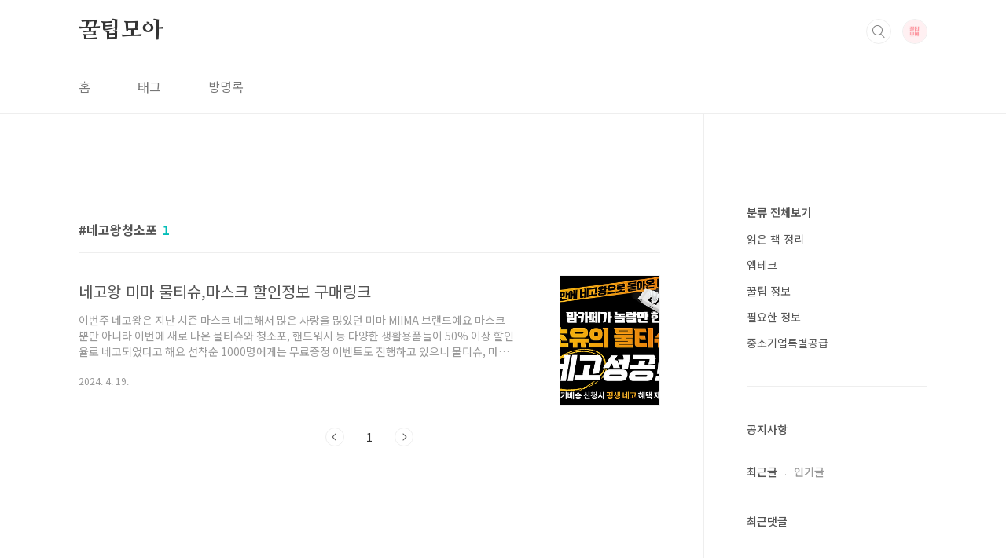

--- FILE ---
content_type: text/html;charset=UTF-8
request_url: https://naavveerrs.com/tag/%EB%84%A4%EA%B3%A0%EC%99%95%EC%B2%AD%EC%86%8C%ED%8F%AC
body_size: 30707
content:
<!doctype html>
<html lang="ko">
                                                                                <head>
                <script type="text/javascript">if (!window.T) { window.T = {} }
window.T.config = {"TOP_SSL_URL":"https://www.tistory.com","PREVIEW":false,"ROLE":"guest","PREV_PAGE":"","NEXT_PAGE":"","BLOG":{"id":6308134,"name":"abc8786","title":"꿀팁모아","isDormancy":false,"nickName":"엄쑤우","status":"open","profileStatus":"normal"},"NEED_COMMENT_LOGIN":true,"COMMENT_LOGIN_CONFIRM_MESSAGE":"이 블로그는 로그인한 사용자에게만 댓글 작성을 허용했습니다. 지금 로그인하시겠습니까?","LOGIN_URL":"https://www.tistory.com/auth/login/?redirectUrl=https://naavveerrs.com/tag/%25EB%2584%25A4%25EA%25B3%25A0%25EC%2599%2595%25EC%25B2%25AD%25EC%2586%258C%25ED%258F%25AC","DEFAULT_URL":"https://naavveerrs.com","USER":{"name":null,"homepage":null,"id":0,"profileImage":null},"SUBSCRIPTION":{"status":"none","isConnected":false,"isPending":false,"isWait":false,"isProcessing":false,"isNone":true},"IS_LOGIN":false,"HAS_BLOG":false,"IS_SUPPORT":false,"IS_SCRAPABLE":false,"TOP_URL":"http://www.tistory.com","JOIN_URL":"https://www.tistory.com/member/join","PHASE":"prod","ROLE_GROUP":"visitor"};
window.T.entryInfo = null;
window.appInfo = {"domain":"tistory.com","topUrl":"https://www.tistory.com","loginUrl":"https://www.tistory.com/auth/login","logoutUrl":"https://www.tistory.com/auth/logout"};
window.initData = {};

window.TistoryBlog = {
    basePath: "",
    url: "https://naavveerrs.com",
    tistoryUrl: "https://abc8786.tistory.com",
    manageUrl: "https://abc8786.tistory.com/manage",
    token: "HBI86jhEIcoA3ZOiAfVWhndX5pRCBeXgYoFQQiX5yayI5z1plNTR5gFircgM8ZkR"
};
var servicePath = "";
var blogURL = "";</script>

                
                
                
                        <!-- BusinessLicenseInfo - START -->
        
            <link href="https://tistory1.daumcdn.net/tistory_admin/userblog/userblog-7c7a62cfef2026f12ec313f0ebcc6daafb4361d7/static/plugin/BusinessLicenseInfo/style.css" rel="stylesheet" type="text/css"/>

            <script>function switchFold(entryId) {
    var businessLayer = document.getElementById("businessInfoLayer_" + entryId);

    if (businessLayer) {
        if (businessLayer.className.indexOf("unfold_license") > 0) {
            businessLayer.className = "business_license_layer";
        } else {
            businessLayer.className = "business_license_layer unfold_license";
        }
    }
}
</script>

        
        <!-- BusinessLicenseInfo - END -->
<!-- PreventCopyContents - START -->
<meta content="no" http-equiv="imagetoolbar"/>

<!-- PreventCopyContents - END -->

<!-- System - START -->

<!-- System - END -->

        <!-- GoogleSearchConsole - START -->
        
<!-- BEGIN GOOGLE_SITE_VERIFICATION -->
<meta name="google-site-verification" content="PNQuGjplNMe3RPnNnJBetUy0Q1LlxEnuR5MG93esc6Y"/>
<!-- END GOOGLE_SITE_VERIFICATION -->

        <!-- GoogleSearchConsole - END -->

        <!-- TistoryProfileLayer - START -->
        <link href="https://tistory1.daumcdn.net/tistory_admin/userblog/userblog-7c7a62cfef2026f12ec313f0ebcc6daafb4361d7/static/plugin/TistoryProfileLayer/style.css" rel="stylesheet" type="text/css"/>
<script type="text/javascript" src="https://tistory1.daumcdn.net/tistory_admin/userblog/userblog-7c7a62cfef2026f12ec313f0ebcc6daafb4361d7/static/plugin/TistoryProfileLayer/script.js"></script>

        <!-- TistoryProfileLayer - END -->

                
                <meta http-equiv="X-UA-Compatible" content="IE=Edge">
<meta name="format-detection" content="telephone=no">
<script src="//t1.daumcdn.net/tistory_admin/lib/jquery/jquery-3.5.1.min.js" integrity="sha256-9/aliU8dGd2tb6OSsuzixeV4y/faTqgFtohetphbbj0=" crossorigin="anonymous"></script>
<script type="text/javascript" src="//t1.daumcdn.net/tiara/js/v1/tiara-1.2.0.min.js"></script><meta name="referrer" content="always"/>
<meta name="google-adsense-platform-account" content="ca-host-pub-9691043933427338"/>
<meta name="google-adsense-platform-domain" content="tistory.com"/>
<meta name="google-adsense-account" content="ca-pub-3582179372670576"/>
<meta name="description" content="필요하신 정보 얻어가세요"/>

    <!-- BEGIN OPENGRAPH -->
    <meta property="og:type" content="website"/>
<meta property="og:url" content="https://naavveerrs.com"/>
<meta property="og:site_name" content="꿀팁모아"/>
<meta property="og:title" content="'네고왕청소포' 태그의 글 목록"/>
<meta property="og:description" content="필요하신 정보 얻어가세요"/>
<meta property="og:image" content="https://img1.daumcdn.net/thumb/R800x0/?scode=mtistory2&fname=https%3A%2F%2Ftistory1.daumcdn.net%2Ftistory%2F6308134%2Fattach%2F85a1732ff0414dfa89e6a4a59219e461"/>
<meta property="og:article:author" content="'엄쑤우'"/>
    <!-- END OPENGRAPH -->

    <!-- BEGIN TWITTERCARD -->
    <meta name="twitter:card" content="summary_large_image"/>
<meta name="twitter:site" content="@TISTORY"/>
<meta name="twitter:title" content="'네고왕청소포' 태그의 글 목록"/>
<meta name="twitter:description" content="필요하신 정보 얻어가세요"/>
<meta property="twitter:image" content="https://img1.daumcdn.net/thumb/R800x0/?scode=mtistory2&fname=https%3A%2F%2Ftistory1.daumcdn.net%2Ftistory%2F6308134%2Fattach%2F85a1732ff0414dfa89e6a4a59219e461"/>
    <!-- END TWITTERCARD -->
<script type="module" src="https://tistory1.daumcdn.net/tistory_admin/userblog/userblog-7c7a62cfef2026f12ec313f0ebcc6daafb4361d7/static/pc/dist/index.js" defer=""></script>
<script type="text/javascript" src="https://tistory1.daumcdn.net/tistory_admin/userblog/userblog-7c7a62cfef2026f12ec313f0ebcc6daafb4361d7/static/pc/dist/index-legacy.js" defer="" nomodule="true"></script>
<script type="text/javascript" src="https://tistory1.daumcdn.net/tistory_admin/userblog/userblog-7c7a62cfef2026f12ec313f0ebcc6daafb4361d7/static/pc/dist/polyfills-legacy.js" defer="" nomodule="true"></script>
<link rel="icon" sizes="any" href="https://t1.daumcdn.net/tistory_admin/favicon/tistory_favicon_32x32.ico"/>
<link rel="icon" type="image/svg+xml" href="https://t1.daumcdn.net/tistory_admin/top_v2/bi-tistory-favicon.svg"/>
<link rel="apple-touch-icon" href="https://t1.daumcdn.net/tistory_admin/top_v2/tistory-apple-touch-favicon.png"/>
<link rel="stylesheet" type="text/css" href="https://t1.daumcdn.net/tistory_admin/www/style/font.css"/>
<link rel="stylesheet" type="text/css" href="https://tistory1.daumcdn.net/tistory_admin/userblog/userblog-7c7a62cfef2026f12ec313f0ebcc6daafb4361d7/static/style/content.css"/>
<link rel="stylesheet" type="text/css" href="https://tistory1.daumcdn.net/tistory_admin/userblog/userblog-7c7a62cfef2026f12ec313f0ebcc6daafb4361d7/static/pc/dist/index.css"/>
<link rel="stylesheet" type="text/css" href="https://tistory1.daumcdn.net/tistory_admin/userblog/userblog-7c7a62cfef2026f12ec313f0ebcc6daafb4361d7/static/style/uselessPMargin.css"/>
<script type="text/javascript">(function() {
    var tjQuery = jQuery.noConflict(true);
    window.tjQuery = tjQuery;
    window.orgjQuery = window.jQuery; window.jQuery = tjQuery;
    window.jQuery = window.orgjQuery; delete window.orgjQuery;
})()</script>
<script type="text/javascript" src="https://tistory1.daumcdn.net/tistory_admin/userblog/userblog-7c7a62cfef2026f12ec313f0ebcc6daafb4361d7/static/script/base.js"></script>
<script type="text/javascript" src="//developers.kakao.com/sdk/js/kakao.min.js"></script>

                
<meta name="google-site-verification" content="PNQuGjplNMe3RPnNnJBetUy0Q1LlxEnuR5MG93esc6Y" />
<meta name="robots" content="index,follow" />
<meta name="naver-site-verification" content="501b7180d2a0d36ae88c36d1f30cb2725a73d333" />
<script async src="https://pagead2.googlesyndication.com/pagead/js/adsbygoogle.js?client=ca-pub-3582179372670576"
     crossorigin="anonymous"></script>

<script>
    var chInfeed = 0;
    var chInfeedAdSenseShow = 0;
    var chInfeedAdSenseInsert = 4;
    var chInfeedAdSense = '<ins class="adsbygoogle" style="display:block" data-ad-format="fluid" data-ad-layout="image-side" 
data-ad-layout-key="-fo-6+2n-e2+jm" 
data-ad-client="ca-pub-3582179372670576" 
data-ad-slot="9232626917"></ins>';
</script>

<script async src="https://pagead2.googlesyndication.com/pagead/js/adsbygoogle.js?client=ca-pub-3582179372670576"
     crossorigin="anonymous"></script>
<!-- 상단광고1 -->
<ins class="adsbygoogle"
     style="display:block"
     data-ad-client="ca-pub-3582179372670576"
     data-ad-slot="7062862790"
     data-ad-format="auto"
     data-full-width-responsive="true"></ins>
<script>
     (adsbygoogle = window.adsbygoogle || []).push({});
</script>

<script async src="https://pagead2.googlesyndication.com/pagead/js/adsbygoogle.js?client=ca-pub-3582179372670576"
     crossorigin="anonymous"></script>
<!-- 하단관고1 -->
<ins class="adsbygoogle"
     style="display:block"
     data-ad-client="ca-pub-3582179372670576"
     data-ad-slot="4245127762"
     data-ad-format="auto"
     data-full-width-responsive="true"></ins>
<script>
     (adsbygoogle = window.adsbygoogle || []).push({});
</script>

<meta charset="UTF-8">
<meta name="viewport" content="user-scalable=no, initial-scale=1.0, maximum-scale=1.0, minimum-scale=1.0, width=device-width">
<title>'네고왕청소포' 태그의 글 목록</title>
<link rel="stylesheet" href="https://tistory1.daumcdn.net/tistory/6308134/skin/style.css?_version_=1707489025">
<script src="//t1.daumcdn.net/tistory_admin/lib/jquery/jquery-1.12.4.min.js"></script>
<style type="text/css">

.entry-content a, .post-header h1 em, .comments h2 .count {color:#04beb8}
.comment-form .submit button:hover, .comment-form .submit button:focus {background-color:#04beb8}











</style>

<script> var i=0; </script>

                
                
                <style type="text/css">.another_category {
    border: 1px solid #E5E5E5;
    padding: 10px 10px 5px;
    margin: 10px 0;
    clear: both;
}

.another_category h4 {
    font-size: 12px !important;
    margin: 0 !important;
    border-bottom: 1px solid #E5E5E5 !important;
    padding: 2px 0 6px !important;
}

.another_category h4 a {
    font-weight: bold !important;
}

.another_category table {
    table-layout: fixed;
    border-collapse: collapse;
    width: 100% !important;
    margin-top: 10px !important;
}

* html .another_category table {
    width: auto !important;
}

*:first-child + html .another_category table {
    width: auto !important;
}

.another_category th, .another_category td {
    padding: 0 0 4px !important;
}

.another_category th {
    text-align: left;
    font-size: 12px !important;
    font-weight: normal;
    word-break: break-all;
    overflow: hidden;
    line-height: 1.5;
}

.another_category td {
    text-align: right;
    width: 80px;
    font-size: 11px;
}

.another_category th a {
    font-weight: normal;
    text-decoration: none;
    border: none !important;
}

.another_category th a.current {
    font-weight: bold;
    text-decoration: none !important;
    border-bottom: 1px solid !important;
}

.another_category th span {
    font-weight: normal;
    text-decoration: none;
    font: 10px Tahoma, Sans-serif;
    border: none !important;
}

.another_category_color_gray, .another_category_color_gray h4 {
    border-color: #E5E5E5 !important;
}

.another_category_color_gray * {
    color: #909090 !important;
}

.another_category_color_gray th a.current {
    border-color: #909090 !important;
}

.another_category_color_gray h4, .another_category_color_gray h4 a {
    color: #737373 !important;
}

.another_category_color_red, .another_category_color_red h4 {
    border-color: #F6D4D3 !important;
}

.another_category_color_red * {
    color: #E86869 !important;
}

.another_category_color_red th a.current {
    border-color: #E86869 !important;
}

.another_category_color_red h4, .another_category_color_red h4 a {
    color: #ED0908 !important;
}

.another_category_color_green, .another_category_color_green h4 {
    border-color: #CCE7C8 !important;
}

.another_category_color_green * {
    color: #64C05B !important;
}

.another_category_color_green th a.current {
    border-color: #64C05B !important;
}

.another_category_color_green h4, .another_category_color_green h4 a {
    color: #3EA731 !important;
}

.another_category_color_blue, .another_category_color_blue h4 {
    border-color: #C8DAF2 !important;
}

.another_category_color_blue * {
    color: #477FD6 !important;
}

.another_category_color_blue th a.current {
    border-color: #477FD6 !important;
}

.another_category_color_blue h4, .another_category_color_blue h4 a {
    color: #1960CA !important;
}

.another_category_color_violet, .another_category_color_violet h4 {
    border-color: #E1CEEC !important;
}

.another_category_color_violet * {
    color: #9D64C5 !important;
}

.another_category_color_violet th a.current {
    border-color: #9D64C5 !important;
}

.another_category_color_violet h4, .another_category_color_violet h4 a {
    color: #7E2CB5 !important;
}
</style>

                
                <link rel="stylesheet" type="text/css" href="https://tistory1.daumcdn.net/tistory_admin/userblog/userblog-7c7a62cfef2026f12ec313f0ebcc6daafb4361d7/static/style/revenue.css"/>
<link rel="canonical" href="https://naavveerrs.com"/>

<!-- BEGIN STRUCTURED_DATA -->
<script type="application/ld+json">
    {"@context":"http://schema.org","@type":"WebSite","url":"/","potentialAction":{"@type":"SearchAction","target":"/search/{search_term_string}","query-input":"required name=search_term_string"}}
</script>
<!-- END STRUCTURED_DATA -->
<link rel="stylesheet" type="text/css" href="https://tistory1.daumcdn.net/tistory_admin/userblog/userblog-7c7a62cfef2026f12ec313f0ebcc6daafb4361d7/static/style/dialog.css"/>
<link rel="stylesheet" type="text/css" href="//t1.daumcdn.net/tistory_admin/www/style/top/font.css"/>
<link rel="stylesheet" type="text/css" href="https://tistory1.daumcdn.net/tistory_admin/userblog/userblog-7c7a62cfef2026f12ec313f0ebcc6daafb4361d7/static/style/postBtn.css"/>
<link rel="stylesheet" type="text/css" href="https://tistory1.daumcdn.net/tistory_admin/userblog/userblog-7c7a62cfef2026f12ec313f0ebcc6daafb4361d7/static/style/tistory.css"/>
<script type="text/javascript" src="https://tistory1.daumcdn.net/tistory_admin/userblog/userblog-7c7a62cfef2026f12ec313f0ebcc6daafb4361d7/static/script/common.js"></script>

                
                </head>
                                                <body id="tt-body-tag" class="layout-aside-right list-type-thumbnail paging-number">
                
                
                

<div id="acc-nav">
	<a href="#content">본문 바로가기</a>
</div>
<div id="wrap">
	<header id="header">
		<div class="inner">
			<h1>
				<a href="https://naavveerrs.com/">
					
					
						꿀팁모아
					
				</a>
			</h1>
			<div class="util">
				<div class="search">
					
						<label for="search" class="screen_out">블로그 내 검색</label>
						<input id="search" type="text" name="search" value="" placeholder="검색내용을 입력하세요." onkeypress="if (event.keyCode == 13) { try {
    window.location.href = '/search' + '/' + looseURIEncode(document.getElementsByName('search')[0].value);
    document.getElementsByName('search')[0].value = '';
    return false;
} catch (e) {} }">
						<button type="submit" onclick="try {
    window.location.href = '/search' + '/' + looseURIEncode(document.getElementsByName('search')[0].value);
    document.getElementsByName('search')[0].value = '';
    return false;
} catch (e) {}">검색</button>
					
				</div>
				<div class="profile">
					<button type="button"><img alt="블로그 이미지" src="https://tistory1.daumcdn.net/tistory/6308134/attach/85a1732ff0414dfa89e6a4a59219e461"/></button>
					<nav>
						<ul>
							<li><a href="https://abc8786.tistory.com/manage">관리</a></li>
							<li><a href="https://abc8786.tistory.com/manage/entry/post ">글쓰기</a></li>
							<li class="login"><a href="#">로그인</a></li>
							<li class="logout"><a href="#">로그아웃</a></li>
						</ul>
					</nav>
				</div>
				<button type="button" class="menu"><span>메뉴</span></button>
			</div>
			<nav id="gnb">
				<ul>
  <li class="t_menu_home first"><a href="/" target="">홈</a></li>
  <li class="t_menu_tag"><a href="/tag" target="">태그</a></li>
  <li class="t_menu_guestbook last"><a href="/guestbook" target="">방명록</a></li>
</ul>
			</nav>
		</div>
	</header>
	<section id="container">
		
		<div class="content-wrap">
			<article id="content">
				<div class="revenue_unit_wrap position_list">
  <div class="revenue_unit_item adsense responsive">
    <div class="revenue_unit_info">반응형</div>
    <script src="//pagead2.googlesyndication.com/pagead/js/adsbygoogle.js" async="async"></script>
    <ins class="adsbygoogle" style="display: block;" data-ad-host="ca-host-pub-9691043933427338" data-ad-client="ca-pub-3582179372670576" data-ad-format="auto"></ins>
    <script>(adsbygoogle = window.adsbygoogle || []).push({});</script>
  </div>
</div>

				

				

				

				
					<div class="post-header">
						<h1><span>네고왕청소포</span><em>1</em></h1>
					</div>
					
				

				

				<div class="inner">
					                
                    

						
							<div class="post-item">
								<a href="/entry/%EB%84%A4%EA%B3%A0%EC%99%95-%EB%AF%B8%EB%A7%88-%EB%AC%BC%ED%8B%B0%EC%8A%88%EB%A7%88%EC%8A%A4%ED%81%AC-%ED%95%A0%EC%9D%B8%EC%A0%95%EB%B3%B4-%EA%B5%AC%EB%A7%A4%EB%A7%81%ED%81%AC">
									<span class="thum">
										
											<img src="//i1.daumcdn.net/thumb/C230x300/?fname=https%3A%2F%2Fblog.kakaocdn.net%2Fdna%2Ft81rL%2FbtsGLagfYZu%2FAAAAAAAAAAAAAAAAAAAAAG81X85hRJJ5A8QklTS5B8WyG3Uyv2E_Sy3Gp6RtH6FD%2Fimg.png%3Fcredential%3DyqXZFxpELC7KVnFOS48ylbz2pIh7yKj8%26expires%3D1769871599%26allow_ip%3D%26allow_referer%3D%26signature%3DVTYhdDTzUUolXYSIi%252Bio7%252FG%252FdDU%253D" alt="">
										
									</span>
									<span class="title">네고왕 미마 물티슈,마스크 할인정보 구매링크</span>
									<span class="excerpt">이번주 네고왕은 지난 시즌 마스크 네고해서 많은 사랑을 많았던 미마 MIIMA 브랜드예요 마스크뿐만 아니라 이번에 새로 나온 물티슈와 청소포, 핸드워시 등 다양한 생활용품들이 50% 이상 할인율로 네고되었다고 해요 선착순 1000명에게는 무료증정 이벤트도 진행하고 있으니 물티슈, 마스크, 청소포, 핸드워시 필요하신 분들이라면 네고왕 이벤트 기간 동안 구매해 보세요 아래 미마 구매 링크 바로가기 버튼 누르시면 바로 구매페이지로 이동합니다 물티슈 정기배송 신청 시 저렴한 가격으로 내가 취소할 때까지 평생 쭉 이어진다고 합니다 이번 미마 네고왕은 7가지가 네고되었어요 하나씩 정리해 볼게요 네고 01) 미마 슬라이드 물티슈 화이트 100매 12팩 55% 할인 12,000원 (개당 1,000원) 계정당 구매 제한..</span>
								<span class="meta">
										<span class="date">2024. 4. 19.</span>
									</span>
								</a>
							</div>
						

						

					
                    
                

				</div>

				

				

				
					<div class="pagination">
						<a  class="prev no-more-prev">이전</a>
						
							<a href="/tag/%EB%84%A4%EA%B3%A0%EC%99%95%EC%B2%AD%EC%86%8C%ED%8F%AC?page=1"><span class="selected">1</span></a>
						
						<a  class="next no-more-next">다음</a>
					</div>
				

				<div class="revenue_unit_wrap position_list">
  <div class="revenue_unit_item adsense responsive">
    <div class="revenue_unit_info">반응형</div>
    <script src="//pagead2.googlesyndication.com/pagead/js/adsbygoogle.js" async="async"></script>
    <ins class="adsbygoogle" style="display: block;" data-ad-host="ca-host-pub-9691043933427338" data-ad-client="ca-pub-3582179372670576" data-ad-format="auto"></ins>
    <script>(adsbygoogle = window.adsbygoogle || []).push({});</script>
  </div>
</div>

			</article>
			<aside id="aside" class="sidebar">

					<div class="sidebar-1">
						            <div class="revenue_unit_wrap">
  <div class="revenue_unit_item adsense responsive">
    <div class="revenue_unit_info">반응형</div>
    <script src="//pagead2.googlesyndication.com/pagead/js/adsbygoogle.js" async="async"></script>
    <ins class="adsbygoogle" style="display: block;" data-ad-host="ca-host-pub-9691043933427338" data-ad-client="ca-pub-3582179372670576" data-ad-format="auto"></ins>
    <script>(adsbygoogle = window.adsbygoogle || []).push({});</script>
  </div>
</div><div class="module module_plugin">        <!-- SB_Banner - START -->
        <script async src="https://pagead2.googlesyndication.com/pagead/js/adsbygoogle.js?client=ca-pub-3582179372670576"
     crossorigin="anonymous"></script>
<!-- 사이드바광고 -->
<ins class="adsbygoogle"
     style="display:block"
     data-ad-client="ca-pub-3582179372670576"
     data-ad-slot="1783625423"
     data-ad-format="auto"
     data-full-width-responsive="true"></ins>
<script>
     (adsbygoogle = window.adsbygoogle || []).push({});
</script>
        <!-- SB_Banner - END -->
</div>

								<!-- 카테고리 -->
								<nav class="category">
									<ul class="tt_category"><li class=""><a href="/category" class="link_tit"> 분류 전체보기 </a>
  <ul class="category_list"><li class=""><a href="/category/%EC%9D%BD%EC%9D%80%20%EC%B1%85%20%EC%A0%95%EB%A6%AC" class="link_item"> 읽은 책 정리 </a></li>
<li class=""><a href="/category/%EC%95%B1%ED%85%8C%ED%81%AC" class="link_item"> 앱테크 </a></li>
<li class=""><a href="/category/%EA%BF%80%ED%8C%81%20%EC%A0%95%EB%B3%B4" class="link_item"> 꿀팁 정보 </a></li>
<li class=""><a href="/category/%ED%95%84%EC%9A%94%ED%95%9C%20%EC%A0%95%EB%B3%B4" class="link_item"> 필요한 정보 </a></li>
<li class=""><a href="/category/%EC%A4%91%EC%86%8C%EA%B8%B0%EC%97%85%ED%8A%B9%EB%B3%84%EA%B3%B5%EA%B8%89" class="link_item"> 중소기업특별공급 </a></li>
</ul>
</li>
</ul>

								</nav>
							
					</div>
					<div class="sidebar-2">
						
								<!-- 공지사항 -->
								
									<div class="notice">
										<h2>공지사항</h2>
										<ul>
											
										</ul>
									</div>
								
							
								<!-- 최근글/인기글 -->
								<div class="post-list tab-ui">
									<div id="recent" class="tab-list">
										<h2>최근글</h2>
										<ul>
											
										</ul>
									</div>
									<div id="popular" class="tab-list">
										<h2>인기글</h2>
										<ul>
											
										</ul>
									</div>
								</div>
							
								<!-- 최근댓글 -->
								<div class="recent-comment">
									<h2>최근댓글</h2>
									<ul>
										
									</ul>
								</div>
							
								<!-- Facebook/Twitter -->
								<div class="social-list tab-ui">
									
									
								</div>
							
						
								<!-- 태그 -->
								<div class="tags">
									<h2>태그</h2>
									
										<a href="/tag/%EB%84%A4%EA%B3%A0%EC%99%95%EB%8B%AD%EA%B0%80%EC%8A%B4%EC%82%B4">네고왕닭가슴살</a>
									
										<a href="/tag/SKT%ED%8B%B0%EB%8D%B0%EC%9D%B4">SKT티데이</a>
									
										<a href="/tag/TDay">TDay</a>
									
										<a href="/tag/SKTDAY">SKTDAY</a>
									
										<a href="/tag/%EC%98%81%ED%86%B5%EC%9E%90%EC%9D%B4%EC%84%BC%ED%8A%B8%EB%9F%B4%ED%8C%8C%ED%81%AC">영통자이센트럴파크</a>
									
										<a href="/tag/CGV%EC%8B%9C%EC%82%AC%ED%9A%8C">CGV시사회</a>
									
										<a href="/tag/%EC%95%8C%EB%9C%B0%ED%8F%B0%EC%B6%94%EC%B2%9C">알뜰폰추천</a>
									
										<a href="/tag/%EB%A1%AF%EB%8D%B0%EC%8B%9C%EB%84%A4%EB%A7%88">롯데시네마</a>
									
										<a href="/tag/%ED%8B%B0%EC%8A%A4%ED%86%A0%EB%A6%AC%EC%B1%8C%EB%A6%B0%EC%A7%80">티스토리챌린지</a>
									
										<a href="/tag/%ED%8B%B0%EB%8D%B0%EC%9D%B4%EB%85%B8%EB%B8%8C%EB%9E%9C%EB%93%9C">티데이노브랜드</a>
									
										<a href="/tag/%EB%84%A4%EA%B3%A0%EC%99%95%EB%94%94%ED%93%A8%EC%A0%80">네고왕디퓨저</a>
									
										<a href="/tag/%EC%B6%9C%EC%84%9D%EC%B2%B4%ED%81%AC">출석체크</a>
									
										<a href="/tag/%EC%8B%9C%EC%82%AC%ED%9A%8C%EC%9D%B4%EB%B2%A4%ED%8A%B8">시사회이벤트</a>
									
										<a href="/tag/%EC%98%A4%EB%B8%94%EC%99%84">오블완</a>
									
										<a href="/tag/%EC%84%9C%EC%9A%B8%EC%9B%90%EC%95%84%EC%9D%B4%ED%8C%8C%ED%81%AC">서울원아이파크</a>
									
										<a href="/tag/%EB%A1%AF%EB%8D%B0%EC%8B%9C%EB%84%A4%EB%A7%88%EC%8B%9C%EC%82%AC%ED%9A%8C">롯데시네마시사회</a>
									
										<a href="/tag/skttday">skttday</a>
									
										<a href="/tag/%EC%95%8C%EB%9C%B0%ED%8F%B0%EC%9A%94%EA%B8%88%EC%A0%9C%EC%B6%94%EC%B2%9C">알뜰폰요금제추천</a>
									
										<a href="/tag/%ED%8B%B0%EB%8D%B0%EC%9D%B4%EC%BF%A0%ED%8F%B0">티데이쿠폰</a>
									
										<a href="/tag/%EB%84%A4%EA%B3%A0%EC%99%95%EA%B7%B8%EB%A6%BD">네고왕그립</a>
									
										<a href="/tag/%EC%95%B1%ED%85%8C%ED%81%AC">앱테크</a>
									
										<a href="/tag/%EC%95%8C%EB%9C%B0%ED%8F%B0%EC%9A%94%EA%B8%88%EC%A0%9C%EB%B9%84%EA%B5%90">알뜰폰요금제비교</a>
									
										<a href="/tag/%EB%84%A4%EA%B3%A0%EC%99%95">네고왕</a>
									
										<a href="/tag/%ED%8B%B0%EB%8D%B0%EC%9D%B4%ED%98%9C%ED%83%9D">티데이혜택</a>
									
										<a href="/tag/%ED%8B%B0%EB%8D%B0%EC%9D%B4">티데이</a>
									
										<a href="/tag/%ED%99%94%EC%9E%A5%ED%92%88%EB%84%A4%EA%B3%A0">화장품네고</a>
									
										<a href="/tag/%ED%8B%B0%EB%8D%B0%EC%9D%B4%EB%B0%B1%EB%AF%B8%EB%8B%B9">티데이백미당</a>
									
										<a href="/tag/%EC%95%8C%EB%9C%B0%ED%8F%B0%EC%9A%94%EA%B8%88%EC%A0%9C">알뜰폰요금제</a>
									
										<a href="/tag/%EC%A4%91%EC%86%8C%EA%B8%B0%EC%97%85%ED%8A%B9%EA%B3%B5%EC%8B%A0%EC%B2%AD%EB%B0%A9%EB%B2%95">중소기업특공신청방법</a>
									
										<a href="/tag/%EC%98%81%ED%99%94%EC%8B%9C%EC%82%AC%ED%9A%8C">영화시사회</a>
									
								</div>
							
								<!-- 전체 방문자 -->
								<div class="count">
									<h2>전체 방문자</h2>
									<p class="total"></p>
									<p>Today : </p>
									<p>Yesterday : </p>
								</div>
							
								<!-- 소셜 채널 -->
								<div class="social-channel">
									<ul>
										
										
										
										
									</ul>
								</div>
							
					</div>
				</aside>
		</div>
	</section>
	<hr>
	<footer id="footer">
		<div class="inner">
			<div class="order-menu">
				
				
				
				
			</div>
			<a href="#" class="page-top">TOP</a>
			<p class="meta">Designed by 티스토리</p>
			<p class="copyright">© Kakao Corp.</p>
		</div>
	</footer>
</div>

<script src="https://tistory1.daumcdn.net/tistory/6308134/skin/images/script.js?_version_=1707489025"></script>
<div class="#menubar menu_toolbar ">
  <h2 class="screen_out">티스토리툴바</h2>
</div>
<div class="#menubar menu_toolbar "></div>
<div class="layer_tooltip">
  <div class="inner_layer_tooltip">
    <p class="desc_g"></p>
  </div>
</div>
<div id="editEntry" style="position:absolute;width:1px;height:1px;left:-100px;top:-100px"></div>


                        <!-- PreventCopyContents - START -->
        <script type="text/javascript">document.oncontextmenu = new Function ('return false');
document.ondragstart = new Function ('return false');
document.onselectstart = new Function ('return false');
document.body.style.MozUserSelect = 'none';</script>
<script type="text/javascript" src="https://tistory1.daumcdn.net/tistory_admin/userblog/userblog-7c7a62cfef2026f12ec313f0ebcc6daafb4361d7/static/plugin/PreventCopyContents/script.js"></script>

        <!-- PreventCopyContents - END -->

        <!-- SyntaxHighlight - START -->
        <link href="//cdnjs.cloudflare.com/ajax/libs/highlight.js/10.7.3/styles/atom-one-light.min.css" rel="stylesheet"/><script src="//cdnjs.cloudflare.com/ajax/libs/highlight.js/10.7.3/highlight.min.js"></script>
<script src="//cdnjs.cloudflare.com/ajax/libs/highlight.js/10.7.3/languages/delphi.min.js"></script>
<script src="//cdnjs.cloudflare.com/ajax/libs/highlight.js/10.7.3/languages/php.min.js"></script>
<script src="//cdnjs.cloudflare.com/ajax/libs/highlight.js/10.7.3/languages/python.min.js"></script>
<script src="//cdnjs.cloudflare.com/ajax/libs/highlight.js/10.7.3/languages/r.min.js" defer></script>
<script src="//cdnjs.cloudflare.com/ajax/libs/highlight.js/10.7.3/languages/ruby.min.js"></script>
<script src="//cdnjs.cloudflare.com/ajax/libs/highlight.js/10.7.3/languages/scala.min.js" defer></script>
<script src="//cdnjs.cloudflare.com/ajax/libs/highlight.js/10.7.3/languages/shell.min.js"></script>
<script src="//cdnjs.cloudflare.com/ajax/libs/highlight.js/10.7.3/languages/sql.min.js"></script>
<script src="//cdnjs.cloudflare.com/ajax/libs/highlight.js/10.7.3/languages/swift.min.js" defer></script>
<script src="//cdnjs.cloudflare.com/ajax/libs/highlight.js/10.7.3/languages/typescript.min.js" defer></script>
<script src="//cdnjs.cloudflare.com/ajax/libs/highlight.js/10.7.3/languages/vbnet.min.js" defer></script>
  <script>hljs.initHighlightingOnLoad();</script>


        <!-- SyntaxHighlight - END -->

                
                <div style="margin:0; padding:0; border:none; background:none; float:none; clear:none; z-index:0"></div>
<script type="text/javascript" src="https://tistory1.daumcdn.net/tistory_admin/userblog/userblog-7c7a62cfef2026f12ec313f0ebcc6daafb4361d7/static/script/common.js"></script>
<script type="text/javascript">window.roosevelt_params_queue = window.roosevelt_params_queue || [{channel_id: 'dk', channel_label: '{tistory}'}]</script>
<script type="text/javascript" src="//t1.daumcdn.net/midas/rt/dk_bt/roosevelt_dk_bt.js" async="async"></script>

                
                <script>window.tiara = {"svcDomain":"user.tistory.com","section":"블로그","trackPage":"태그목록_보기","page":"태그","key":"6308134","customProps":{"userId":"0","blogId":"6308134","entryId":"null","role":"guest","trackPage":"태그목록_보기","filterTarget":false},"entry":null,"kakaoAppKey":"3e6ddd834b023f24221217e370daed18","appUserId":"null","thirdProvideAgree":null}</script>
<script type="module" src="https://t1.daumcdn.net/tistory_admin/frontend/tiara/v1.0.6/index.js"></script>
<script src="https://t1.daumcdn.net/tistory_admin/frontend/tiara/v1.0.6/polyfills-legacy.js" nomodule="true" defer="true"></script>
<script src="https://t1.daumcdn.net/tistory_admin/frontend/tiara/v1.0.6/index-legacy.js" nomodule="true" defer="true"></script>

                </body>
</html>

--- FILE ---
content_type: text/html; charset=utf-8
request_url: https://www.google.com/recaptcha/api2/aframe
body_size: 264
content:
<!DOCTYPE HTML><html><head><meta http-equiv="content-type" content="text/html; charset=UTF-8"></head><body><script nonce="pEktJhIIQgHro6xecanAfw">/** Anti-fraud and anti-abuse applications only. See google.com/recaptcha */ try{var clients={'sodar':'https://pagead2.googlesyndication.com/pagead/sodar?'};window.addEventListener("message",function(a){try{if(a.source===window.parent){var b=JSON.parse(a.data);var c=clients[b['id']];if(c){var d=document.createElement('img');d.src=c+b['params']+'&rc='+(localStorage.getItem("rc::a")?sessionStorage.getItem("rc::b"):"");window.document.body.appendChild(d);sessionStorage.setItem("rc::e",parseInt(sessionStorage.getItem("rc::e")||0)+1);localStorage.setItem("rc::h",'1769282300336');}}}catch(b){}});window.parent.postMessage("_grecaptcha_ready", "*");}catch(b){}</script></body></html>